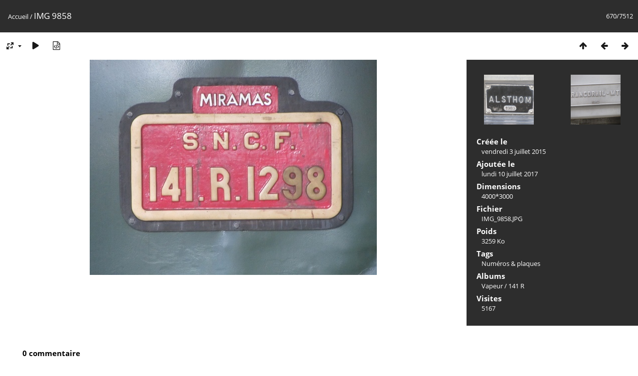

--- FILE ---
content_type: text/html; charset=utf-8
request_url: http://www.trains-europe.fr/galerie/piwigo/picture.php?/7037/categories
body_size: 3466
content:
<!DOCTYPE html>
<html lang=fr dir=ltr>
<head>
<title>IMG 9858</title>
<link rel="shortcut icon" type="image/x-icon" href="themes/default/icon/favicon.ico">
<link rel="stylesheet" type="text/css" href="themes/modus/css/open-sans/open-sans.css"> <link rel="stylesheet" type="text/css" href="_data/combined/13zgprn.css">   <link rel=canonical href="picture.php?/7037">
<meta name=viewport content="width=device-width,initial-scale=1">
<script>if(document.documentElement.offsetWidth>1270)document.documentElement.className='wide'</script>

<meta name="generator" content="Piwigo (aka PWG), see piwigo.org">

<meta name="keywords" content="Numéros & plaques">
<meta name="description" content="IMG 9858 - IMG_9858.JPG">


</head>

<body id=thePicturePage class="section-categories image-7037 " data-infos='{"section":"categories","image_id":"7037"}'>

<div id="content">



<div class=titrePage id=imageHeaderBar><div class="imageNumber">670/7512</div>
	<div class="browsePath">
		<a href="/galerie/piwigo/">Accueil</a><span class="browsePathSeparator"> / </span><h2>IMG 9858</h2>
	</div>
</div>

<div id="imageToolBar">

<div class="navigationButtons">
<a href="index.php?/categories/flat/start-660" title="Miniatures" class="pwg-state-default pwg-button"><span class="pwg-icon pwg-icon-arrow-n"></span><span class="pwg-button-text">Miniatures</span></a><a href="picture.php?/7038/categories" title="Précédente : IMG 9633" class="pwg-state-default pwg-button"><span class="pwg-icon pwg-icon-arrow-w"></span><span class="pwg-button-text">Précédente</span></a><a href="picture.php?/7035/categories" title="Suivante : IMG 2186" class="pwg-state-default pwg-button pwg-button-icon-right"><span class="pwg-icon pwg-icon-arrow-e"></span><span class="pwg-button-text">Suivante</span></a></div>

<div class=actionButtonsWrapper><a id=imageActionsSwitch class=pwg-button><span class="pwg-icon pwg-icon-ellipsis"></span></a><div class="actionButtons">
<a id="derivativeSwitchLink" title="Tailles de photo" class="pwg-state-default pwg-button" rel="nofollow"><span class="pwg-icon pwg-icon-sizes"></span><span class="pwg-button-text">Tailles de photo</span></a><div id="derivativeSwitchBox" class="switchBox"><div class="switchBoxTitle">Tailles de photo</div><span class="switchCheck" id="derivativeChecked2small" style="visibility:hidden">&#x2714; </span><a href="javascript:changeImgSrc('_data/i/upload/2017/07/10/20170710193926-4d6932e8-2s.jpg','2small','2small')">XXS - minuscule<span class="derivativeSizeDetails"> (240 x 180)</span></a><br><span class="switchCheck" id="derivativeCheckedxsmall" style="visibility:hidden">&#x2714; </span><a href="javascript:changeImgSrc('_data/i/upload/2017/07/10/20170710193926-4d6932e8-xs.jpg','xsmall','xsmall')">XS - très petit<span class="derivativeSizeDetails"> (432 x 324)</span></a><br><span class="switchCheck" id="derivativeCheckedsmall" style="visibility:hidden">&#x2714; </span><a href="javascript:changeImgSrc('_data/i/upload/2017/07/10/20170710193926-4d6932e8-sm.jpg','small','small')">S - petit<span class="derivativeSizeDetails"> (576 x 432)</span></a><br><span class="switchCheck" id="derivativeCheckedmedium">&#x2714; </span><a href="javascript:changeImgSrc('_data/i/upload/2017/07/10/20170710193926-4d6932e8-me.jpg','medium','medium')">M - moyen<span class="derivativeSizeDetails"> (1000 x 750)</span></a><br><span class="switchCheck" id="derivativeCheckedlarge" style="visibility:hidden">&#x2714; </span><a href="javascript:changeImgSrc('_data/i/upload/2017/07/10/20170710193926-4d6932e8-la.jpg','large','large')">L - grand<span class="derivativeSizeDetails"> (1008 x 756)</span></a><br><span class="switchCheck" id="derivativeCheckedxlarge" style="visibility:hidden">&#x2714; </span><a href="javascript:changeImgSrc('_data/i/upload/2017/07/10/20170710193926-4d6932e8-xl.jpg','xlarge','xlarge')">XL - très grand<span class="derivativeSizeDetails"> (1224 x 918)</span></a><br><span class="switchCheck" id="derivativeCheckedxxlarge" style="visibility:hidden">&#x2714; </span><a href="javascript:changeImgSrc('_data/i/upload/2017/07/10/20170710193926-4d6932e8-xx.jpg','xxlarge','xxlarge')">XXL - énorme<span class="derivativeSizeDetails"> (1656 x 1242)</span></a><br><a href="javascript:phpWGOpenWindow('./upload/2017/07/10/20170710193926-4d6932e8.jpg','xxx','scrollbars=yes,toolbar=no,status=no,resizable=yes')" rel="nofollow">Original</a></div>
<a href="picture.php?/7037/categories&amp;slideshow=" title="diaporama" class="pwg-state-default pwg-button" rel="nofollow"><span class="pwg-icon pwg-icon-slideshow"></span><span class="pwg-button-text">diaporama</span></a><a href="picture.php?/7037/categories&amp;metadata" title="Montrer les méta-données du fichier" class="pwg-state-default pwg-button" rel="nofollow"><span class="pwg-icon pwg-icon-camera-info"></span><span class="pwg-button-text">Montrer les méta-données du fichier</span></a></div></div>
</div>
<div id="theImageAndInfos">
<div id="theImage">


<noscript><img src="_data/i/upload/2017/07/10/20170710193926-4d6932e8-me.jpg" width="1000" height="750" alt="IMG_9858.JPG" id="theMainImage" usemap="#mapmedium" title="IMG 9858 - IMG_9858.JPG" itemprop=contentURL></noscript>

  <img class="file-ext-jpg path-ext-jpg" src="_data/i/upload/2017/07/10/20170710193926-4d6932e8-me.jpg"width="1000" height="750" alt="IMG_9858.JPG" id="theMainImage" usemap="#mapmedium" title="IMG 9858 - IMG_9858.JPG">
  <img class="img-loader-derivatives" src="themes/default/images/ajax_loader.gif" style="width:auto;height:auto;" />

<map name="map2small"><area shape=rect coords="0,0,60,180" href="picture.php?/7038/categories" title="Précédente : IMG 9633" alt="IMG 9633"><area shape=rect coords="60,0,179,45" href="index.php?/categories/flat/start-660" title="Miniatures" alt="Miniatures"><area shape=rect coords="180,0,240,180" href="picture.php?/7035/categories" title="Suivante : IMG 2186" alt="IMG 2186"></map><map name="mapxsmall"><area shape=rect coords="0,0,108,324" href="picture.php?/7038/categories" title="Précédente : IMG 9633" alt="IMG 9633"><area shape=rect coords="108,0,322,81" href="index.php?/categories/flat/start-660" title="Miniatures" alt="Miniatures"><area shape=rect coords="324,0,432,324" href="picture.php?/7035/categories" title="Suivante : IMG 2186" alt="IMG 2186"></map><map name="mapsmall"><area shape=rect coords="0,0,144,432" href="picture.php?/7038/categories" title="Précédente : IMG 9633" alt="IMG 9633"><area shape=rect coords="144,0,429,108" href="index.php?/categories/flat/start-660" title="Miniatures" alt="Miniatures"><area shape=rect coords="433,0,576,432" href="picture.php?/7035/categories" title="Suivante : IMG 2186" alt="IMG 2186"></map><map name="mapmedium"><area shape=rect coords="0,0,250,750" href="picture.php?/7038/categories" title="Précédente : IMG 9633" alt="IMG 9633"><area shape=rect coords="250,0,746,187" href="index.php?/categories/flat/start-660" title="Miniatures" alt="Miniatures"><area shape=rect coords="751,0,1000,750" href="picture.php?/7035/categories" title="Suivante : IMG 2186" alt="IMG 2186"></map><map name="maplarge"><area shape=rect coords="0,0,252,756" href="picture.php?/7038/categories" title="Précédente : IMG 9633" alt="IMG 9633"><area shape=rect coords="252,0,752,189" href="index.php?/categories/flat/start-660" title="Miniatures" alt="Miniatures"><area shape=rect coords="757,0,1008,756" href="picture.php?/7035/categories" title="Suivante : IMG 2186" alt="IMG 2186"></map><map name="mapxlarge"><area shape=rect coords="0,0,306,918" href="picture.php?/7038/categories" title="Précédente : IMG 9633" alt="IMG 9633"><area shape=rect coords="306,0,913,229" href="index.php?/categories/flat/start-660" title="Miniatures" alt="Miniatures"><area shape=rect coords="920,0,1224,918" href="picture.php?/7035/categories" title="Suivante : IMG 2186" alt="IMG 2186"></map><map name="mapxxlarge"><area shape=rect coords="0,0,414,1242" href="picture.php?/7038/categories" title="Précédente : IMG 9633" alt="IMG 9633"><area shape=rect coords="414,0,1235,310" href="index.php?/categories/flat/start-660" title="Miniatures" alt="Miniatures"><area shape=rect coords="1245,0,1656,1242" href="picture.php?/7035/categories" title="Suivante : IMG 2186" alt="IMG 2186"></map>


</div><div id="infoSwitcher"></div><div id="imageInfos">
	<div class="navThumbs">
			<a class="navThumb" id="linkPrev" href="picture.php?/7038/categories" title="Précédente : IMG 9633" rel="prev">
				<span class="thumbHover prevThumbHover"></span>
        <img class="" src="_data/i/upload/2017/07/10/20170710194143-f8a0fa1a-sq.jpg" alt="IMG 9633">
			</a>
			<a class="navThumb" id="linkNext" href="picture.php?/7035/categories" title="Suivante : IMG 2186" rel="next">
				<span class="thumbHover nextThumbHover"></span>
				<img class="" src="_data/i/upload/2017/07/10/20170710193553-fb223443-sq.jpg" alt="IMG 2186">
			</a>
	</div>

<dl id="standard" class="imageInfoTable">
<div id="datecreate" class="imageInfo"><dt>Créée le</dt><dd><a href="index.php?/created-monthly-list-2015-07-03" rel="nofollow">vendredi 3 juillet 2015</a></dd></div><div id="datepost" class="imageInfo"><dt>Ajoutée le</dt><dd><a href="index.php?/posted-monthly-list-2017-07-10" rel="nofollow">lundi 10 juillet 2017</a></dd></div><div id="Dimensions" class="imageInfo"><dt>Dimensions</dt><dd>4000*3000</dd></div><div id="File" class="imageInfo"><dt>Fichier</dt><dd>IMG_9858.JPG</dd></div><div id="Filesize" class="imageInfo"><dt>Poids</dt><dd>3259 Ko</dd></div><div id="Tags" class="imageInfo"><dt>Tags</dt><dd><a href="index.php?/tags/187-numeros_plaques">Numéros & plaques</a></dd></div><div id="Categories" class="imageInfo"><dt>Albums</dt><dd><ul><li><a href="index.php?/category/508">Vapeur</a> / <a href="index.php?/category/509">141 R</a></li></ul></dd></div><div id="Visits" class="imageInfo"><dt>Visites</dt><dd>5167</dd></div>

</dl>

</div>
</div>

<div id="comments" class="noCommentContent"><div id="commentsSwitcher"></div>
	<h3>0 commentaire</h3>

	<div id="pictureComments">
		<div id="pictureCommentList">
			<ul class="commentsList">
</ul>

		</div>
		<div style="clear:both"></div>
	</div>

</div>

</div>
<div id="copyright">
	Propulsé par	<a href="https://fr.piwigo.org">Piwigo</a>
	
<script type="text/javascript" src="_data/combined/11p3t91.js"></script>
<script type="text/javascript">//<![CDATA[

RVAS = {
derivatives: [
{w:240,h:180,url:'_data/i/upload/2017/07/10/20170710193926-4d6932e8-2s.jpg',type:'2small'},{w:432,h:324,url:'_data/i/upload/2017/07/10/20170710193926-4d6932e8-xs.jpg',type:'xsmall'},{w:576,h:432,url:'_data/i/upload/2017/07/10/20170710193926-4d6932e8-sm.jpg',type:'small'},{w:1000,h:750,url:'_data/i/upload/2017/07/10/20170710193926-4d6932e8-me.jpg',type:'medium'},{w:1008,h:756,url:'_data/i/upload/2017/07/10/20170710193926-4d6932e8-la.jpg',type:'large'},{w:1224,h:918,url:'_data/i/upload/2017/07/10/20170710193926-4d6932e8-xl.jpg',type:'xlarge'},{w:1656,h:1242,url:'_data/i/upload/2017/07/10/20170710193926-4d6932e8-xx.jpg',type:'xxlarge'}],
cp: '/galerie/piwigo/'
}
rvas_choose();
jQuery(document).ready(function() {
  jQuery(document).on('contextmenu', '#theImage img,#theImage area,#akPicture,#colorbox,#sb-container,#prevnext,#theMainImage,#theImgHigh,.thumbnailCategory img,.thumbnails img,#thumbnails img,#myHomePage img,.fotorama__img,.pswp img',  function() {
    return false;
  });
	
  jQuery(document).on('dragstart', '#theImage img,#theImage area,#akPicture,#colorbox,#sb-container,#prevnext,#theMainImage,#theImgHigh,.thumbnailCategory img,.thumbnails img,#thumbnails img,#myHomePage img,.fotorama__img,.pswp img',  function() {
    return false;
  });
});
document.onkeydown = function(e){e=e||window.event;if (e.altKey) return true;var target=e.target||e.srcElement;if (target && target.type) return true;	var keyCode=e.keyCode||e.which, docElem=document.documentElement, url;switch(keyCode){case 63235: case 39: if (e.ctrlKey || docElem.scrollLeft==docElem.scrollWidth-docElem.clientWidth)url="picture.php?/7035/categories"; break;case 63234: case 37: if (e.ctrlKey || docElem.scrollLeft==0)url="picture.php?/7038/categories"; break;case 36: if (e.ctrlKey)url="picture.php?/7706/categories"; break;case 35: if (e.ctrlKey)url="picture.php?/81/categories"; break;case 38: if (e.ctrlKey)url="index.php?/categories/flat/start-660"; break;}if (url) {window.location=url.replace("&amp;","&"); return false;}return true;}
function changeImgSrc(url,typeSave,typeMap)
{
	var theImg = document.getElementById("theMainImage");
	if (theImg)
	{
		theImg.removeAttribute("width");theImg.removeAttribute("height");
		theImg.src = url;
		theImg.useMap = "#map"+typeMap;
	}
	jQuery('#derivativeSwitchBox .switchCheck').css('visibility','hidden');
	jQuery('#derivativeChecked'+typeMap).css('visibility','visible');
	document.cookie = 'picture_deriv='+typeSave+';path=/galerie/piwigo/';
}
(window.SwitchBox=window.SwitchBox||[]).push("#derivativeSwitchLink", "#derivativeSwitchBox");
//]]></script>
<script type="text/javascript">
(function() {
var s,after = document.getElementsByTagName('script')[document.getElementsByTagName('script').length-1];
s=document.createElement('script'); s.type='text/javascript'; s.async=true; s.src='_data/combined/vcbncr.js';
after = after.parentNode.insertBefore(s, after);
})();
</script>
</div></body>
</html>